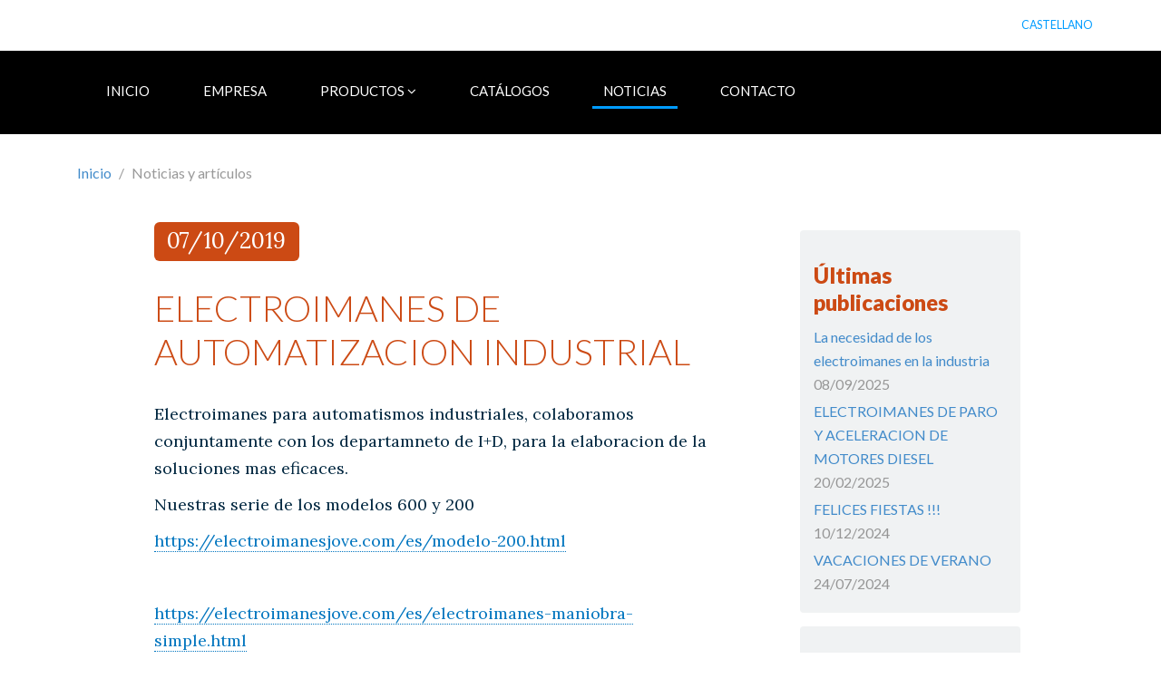

--- FILE ---
content_type: text/html
request_url: https://electroimanesjove.com/noticias/noticia.php?post=1570442123
body_size: 4930
content:
<!DOCTYPE html>
<html lang="es">
<head>
    <meta charset="UTF-8">
    <meta name="viewport" content="width=device-width, initial-scale=1.0">
    <meta name="description" content="Fabricantes de electroimanes. Fabricantes de componentes eléctricos: electroimanes de maniobra y de sujeción para corriente alterna y corriente continua, solenoides y bobinas, cerraduras y cerrojos electromagnéticos.">   
    <title>Aparatos Electromagnéticos Jové - Noticias y artículos</title>
    <link rel="shortcut icon" href="../img/ico/favicon.ico">
    <link rel="apple-touch-icon-precomposed" sizes="144x144" href="../img/ico/apple-touch-icon-144-precomposed.png">
    <link rel="apple-touch-icon-precomposed" sizes="114x114" href="../img/ico/apple-touch-icon-114-precomposed.png">
    <link rel="apple-touch-icon-precomposed" sizes="72x72" href="../img/ico/apple-touch-icon-72-precomposed.png">
    <link rel="apple-touch-icon-precomposed" href="../img/ico/apple-touch-icon-57-precomposed.png">
    		<meta property="og:title" content="ELECTROIMANES DE AUTOMATIZACION INDUSTRIAL" />
            <meta property="og:description" content='Electroimanes para automatismos industriales, colaboramos conjuntamente con los departamneto de I+D, para la elaboracion de l...' />
            <meta property="og:url" content="http://www.electroimanesjove.com/noticias/noticia.php?post=1570442123" />
            <meta property="og:site_name" content="ElectroimanesJove" />
            <meta property="og:image" content="http://www.electroimanesjove.com/img/fons-productes-og.jpg" />
            <meta name="twitter:card" content="summary" />
			<meta name="twitter:title" content="Jové. Aparatos electromagnéticos. Noticias" />
            <meta name="twitter:description" content="ELECTROIMANES DE AUTOMATIZACION INDUSTRIAL" />
            <meta name="twitter:url" content="http://www.electroimanesjove.com/noticias/noticia.php?post=1570442123" />
            <meta name="twitter:image:src" content="http://www.electroimanesjove.com/img/fons-productes-tw.jpg" />
    
    <!-- CSS -->
    <link rel="stylesheet" href="../css/bootstrap.min.css">
    <link href="../css/font-awesome.min.css" rel="stylesheet">
    <link rel="stylesheet" href="../css/cookieconsent.min.css">
    <link rel="stylesheet" href="../css/cookieconsentCustom.css">
    <link rel="stylesheet" href="../css/jove.css">
    <link rel="stylesheet" href="../css/animate.min.css">
    <link href="../css/responsive.css" rel="stylesheet">
    
    <!--[if lt IE 9]>
        <script src="../js/html5shiv.min.js"></script>
        <script src="../js/respond.min.js"></script>
    <![endif]-->
    <script src="../js/cookieconsent.min.js"></script>
    <script src="../js/cookies-es.js"></script>
        <!-- Google Analytics -->
        <script>
        function myScripts() {
			  (function(i,s,o,g,r,a,m){i['GoogleAnalyticsObject']=r;i[r]=i[r]||function(){
			  (i[r].q=i[r].q||[]).push(arguments)},i[r].l=1*new Date();a=s.createElement(o),
			  m=s.getElementsByTagName(o)[0];a.async=1;a.src=g;m.parentNode.insertBefore(a,m)
			  })(window,document,'script','//www.google-analytics.com/analytics.js','ga');
			
			  ga('create', 'UA-68195371-1', 'auto');
              ga('send', 'pageview');
        }
		</script>
</head>

<body>
	<!-- Menú de navegació -->
	<header id="header">
        <div class="top-bar">
            <div class="container">
                <div class="row">
                    <div class="col-sm-12 col-xs-12">
                       <div class="menu-secundari">
                            <ul class="elements-menu-secundari">
                                <li class="idactiu">CASTELLANO</li>
                            </ul>
                       </div>
                    </div>
                </div>
            </div><!--/.container-->
        </div><!--/.top-bar-->
	</header>
	
   	<nav class="navbar navbar-default navbar-static-top" id="navigator">
        <div class="container">
            <div class="navbar-header">
                <button type="button" class="navbar-toggle" data-toggle="collapse" data-target=".navbar-collapse">
                    <span class="sr-only">Botón de navegación</span>
                    <span class="icon-bar"></span>
                    <span class="icon-bar"></span>
                    <span class="icon-bar"></span>
                </button>
                
            </div>
            
            <div class="collapse navbar-collapse">
                <ul class="nav navbar-nav">
                    <li><a href="../index.php">INICIO</a></li>
                    <li><a href="../es/electroimanes-jove.html">EMPRESA</a></li>
                    <li class="dropdown">
                        <a href="#" class="dropdown-toggle" data-toggle="dropdown">PRODUCTOS <span class="fa fa-angle-down"></span></a>
                        <ul class="dropdown-menu">
                            <li><a href="../es/electroimanes-corriente-alterna.html">ELECTROIMANES DE MANIOBRA CORRIENTE ALTERNA</a></li>
                            <li><a href="../es/electroimanes-corriente-continua.html">ELECTROIMANES DE MANIOBRA CORRIENTE CONTINUA</a></li>
                            <li><a href="../es/electroimanes-sujecion.html">ELECTROIMANES DE SUJECIÓN</a></li>
                            <li><a href="../es/cerrojos-electromagneticos.html">CERROJOS ELECTROMAGNÉTICOS</a></li>
                            <li><a href="../es/cerraduras-electromagneticas.html">CERRADURAS ELECTROMAGNÉTICAS</a></li>
                            <li><a href="../es/electroimanes-maniobra-simple.html">PEQUEÑO ELECTROIMÁN DE MANIOBRA SIMPLE</a></li>
                            <li role="separator" class="divider"></li>
                            <li class="dropdown-header">Más productos</li>
                            <li><a href="../es/rectificadores.html">RECTIFICADORES</a></li>
                            <li><a href="../es/electroimanes-motores-diesel.html">ELECTROIMANES DE ACELERACIÓN Y PARO DE MOTORES DIESEL</a></li>
                        </ul>
                    </li>
                    <li><a href="../es/electroimanes-jove-catalogos.html">CATÁLOGOS</a></li>
                    <li class="active"><a href="noticias.php">NOTICIAS</a></li>
                    <li><a href="../es/electroimanes-jove-contacto.html">CONTACTO</a></li>                     
                </ul>
            </div>
        </div><!--/.container-->
    </nav><!--/nav-->
    <!-- ./Menú de navegació -->
    
    <!-- Breadcrumbs -->
        <div class="container">
        	<ol class="breadcrumb-custom">
                <li><a href="../index.php">Inicio</a></li>
                <li class="active">Noticias y artículos</li>
            </ol>
        </div><!--/.Breadcrumbs -->
        
        <!-- Contingut -->
		<div class="container blog-container">


      	<div class="row">

        <div class="col-sm-8 blog-main">

          <div class="blog-post">
          
          	            
            <div class="label label-data blog-post-datacio">07/10/2019</div>
          		
			<h1 class="blog-post-title">ELECTROIMANES DE AUTOMATIZACION INDUSTRIAL</h1>		

            <div class="blog-post-cos dont-break-out">
            	<p>Electroimanes para automatismos industriales, colaboramos conjuntamente con los departamneto de I+D, para la elaboracion de la soluciones mas eficaces.</p>
<p>Nuestras serie de los modelos 600 y 200</p>
<p><a href="https://electroimanesjove.com/es/modelo-200.html">https://electroimanesjove.com/es/modelo-200.html</a></p>
<p>&nbsp;</p>
<p><a href="https://electroimanesjove.com/es/electroimanes-maniobra-simple.html">https://electroimanesjove.com/es/electroimanes-maniobra-simple.html</a></p>
<p>&nbsp;</p>
<p>&nbsp;</p>
<p><img src="https://electroimanesjove.com/noticias/imgs/maquinas.jpg" alt="http://www.electroimanesjove.com/noticias/imgs/maquinas.jpg" /></p>            </div>
                            
          </div><!-- /.blog-post -->
          

          <!-- /.blog-post -->
          <!--Compartir a la xarxa -->
                <div class="comparteix-content-un">
								<p>Compartir</p>
                                <ul>
                                	
                                									
									<li><a href="http://twitter.com/intent/tweet?text=ELECTROIMANES DE AUTOMATIZACION INDUSTRIAL. Electroimanes Jové+http%3A%2F%2Fwww.electroimanesjove.com%2Fnoticias%2Fnoticia.php?post=1570442123" rel="me" target="_blank" ><img src="../img/social/twitter.png" width="32" height="32" alt="Compartir en Twitter"/></a></li>
									
									<li><a href="http://www.facebook.com/share.php?u=http%3A%2F%2Fwww.electroimanesjove.com%2Fnoticias%2Fnoticia.php?post=1570442123" rel="me" target="_blank"><img src="../img/social/facebook.png" width="32" height="32" alt="Compartir en Facebook"/></a></li>
                                    
                                    <li><a href="http://www.linkedin.com/shareArticle?mini=true&url=http://www.electroimanesjove.com/noticias/noticia.ph?post=1570442123&amp;title=ELECTROIMANES DE AUTOMATIZACION INDUSTRIAL. Electroimanes Jové&amp;summary=Electroimanes para automatismos industriales, colaboramos conjuntamente con los departamneto de I+D, para la elaboracion de la soluciones mas eficaces.
Nuestras serie de los modelos 600 y 200
https://electroimanesjove.com/es/modelo-200.html
 
https://electroimanesjove.com/es/electroimanes-maniobra-simple.html
 
 
&amp;source=www.electroimanesjove.com" target="_blank"><img src="../img/social/linkedin.png" width="32" height="32" alt="Compartir en Linkedin"/></a></li>
                                    
								</ul>
				</div><!-- ./Compartir a la xarxa -->
          
		
        </div><!-- /.blog-main -->
		
        <div class="col-sm-3 col-sm-offset-1 blog-sidebar">
          
          <div class="sidebar-module sidebar-module-inset">
                      <h2>Últimas publicaciones</h2>
            <ol class="list-unstyled">
                            	                	<li><a href="noticia.php?post=1757316537"> La necesidad de los electroimanes en la industria</a><span class="dates-sidebar">08/09/2025</span></li>
                                              	                	<li><a href="noticia.php?post=1740042370">ELECTROIMANES DE PARO Y ACELERACION DE MOTORES DIESEL</a><span class="dates-sidebar">20/02/2025</span></li>
                                              	                	<li><a href="noticia.php?post=1733834254">FELICES FIESTAS !!!</a><span class="dates-sidebar">10/12/2024</span></li>
                                              	                	<li><a href="noticia.php?post=1721818205">VACACIONES DE VERANO</a><span class="dates-sidebar">24/07/2024</span></li>
                                            </ol>
                      </div>
        
        	 <div class="sidebar-module sidebar-module-inset">
             	<h2 class="arxiu-noticies">Archivo</h2>
        		<div class="accordion js-accordion">
							
                    		<h3>2025</h3>
						    					<div class="accordion_inner">
    						 <ol class="list-unstyled">
                                                         				                                            
                                            <li><a href="noticia.php?post=1757316537"> La necesidad de los electroimanes en la industria</a><span class="dates-sidebar">08/09/2025</span></li> 
								                             				                                            
                                            <li><a href="noticia.php?post=1740042370">ELECTROIMANES DE PARO Y ACELERACION DE MOTORES DIESEL</a><span class="dates-sidebar">20/02/2025</span></li> 
								                             </ol>
  					</div>
                     					<div class="accordion_inner">
    						 <ol class="list-unstyled">
                                                         </ol>
  					</div>
                   			
                    		<h3>2024</h3>
						    					<div class="accordion_inner">
    						 <ol class="list-unstyled">
                                                         				                                            
                                            <li><a href="noticia.php?post=1733834254">FELICES FIESTAS !!!</a><span class="dates-sidebar">10/12/2024</span></li> 
								                             				                                            
                                            <li><a href="noticia.php?post=1721818205">VACACIONES DE VERANO</a><span class="dates-sidebar">24/07/2024</span></li> 
								                             				                                            
                                            <li><a href="noticia.php?post=1720419601">RENOVADO NUESTRO CERTIFICADO ISO 9001:2015</a><span class="dates-sidebar">08/07/2024</span></li> 
								                             </ol>
  					</div>
                     					<div class="accordion_inner">
    						 <ol class="list-unstyled">
                                                         </ol>
  					</div>
                     					<div class="accordion_inner">
    						 <ol class="list-unstyled">
                                                         </ol>
  					</div>
                   			
                    		<h3>2023</h3>
						    					<div class="accordion_inner">
    						 <ol class="list-unstyled">
                                                         				                                            
                                            <li><a href="noticia.php?post=1703154612">FELICES FIESTAS !!!</a><span class="dates-sidebar">19/12/2023</span></li> 
								                             				                                            
                                            <li><a href="noticia.php?post=1679484118">OCUPACIÓN+TRANSFORMACION Kit Digital </a><span class="dates-sidebar">10/01/2023</span></li> 
								                             </ol>
  					</div>
                     					<div class="accordion_inner">
    						 <ol class="list-unstyled">
                                                         </ol>
  					</div>
                   			
                    		<h3>2022</h3>
						    					<div class="accordion_inner">
    						 <ol class="list-unstyled">
                                                         				                                            
                                            <li><a href="noticia.php?post=1671439479">LES DESEAMOS FELICES FIESTAS !!!</a><span class="dates-sidebar">16/12/2022</span></li> 
								                             </ol>
  					</div>
                   			
                    		<h3>2021</h3>
						    					<div class="accordion_inner">
    						 <ol class="list-unstyled">
                                                         				                                            
                                            <li><a href="noticia.php?post=1619161953">BONA DIADA DE SANT JORDI</a><span class="dates-sidebar">23/04/2021</span></li> 
								                             				                                            
                                            <li><a href="noticia.php?post=1616144878">ELECTROIMANES PARA RM</a><span class="dates-sidebar">18/03/2021</span></li> 
								                             				                                            
                                            <li><a href="noticia.php?post=1616145988">ELECTROIMANES PARA MAQUINARIA ROBOTICA EN MEDICINA</a><span class="dates-sidebar">18/03/2021</span></li> 
								                             				                                            
                                            <li><a href="noticia.php?post=1616152744">SOLENOIDES Y PISTONES PARA LA INDUSTRIA AGRICOLA</a><span class="dates-sidebar">18/03/2021</span></li> 
								                             </ol>
  					</div>
                     					<div class="accordion_inner">
    						 <ol class="list-unstyled">
                                                         </ol>
  					</div>
                     					<div class="accordion_inner">
    						 <ol class="list-unstyled">
                                                         </ol>
  					</div>
                     					<div class="accordion_inner">
    						 <ol class="list-unstyled">
                                                         </ol>
  					</div>
                   			
                    		<h3>2020</h3>
						    					<div class="accordion_inner">
    						 <ol class="list-unstyled">
                                                         				                                            
                                            <li><a href="noticia.php?post=1607943261">FELICES FIESTAS !!! BONES FESTES !!! HAPPY HOLIDAYS !!!</a><span class="dates-sidebar">14/12/2020</span></li> 
								                             				                                            
                                            <li><a href="noticia.php?post=1602579931">WHATSAPP</a><span class="dates-sidebar">12/10/2020</span></li> 
								                             				                                            
                                            <li><a href="noticia.php?post=1595574863">VACACIONES DE VERANO DEL 03/08/2020 AL 23/08/2020 AMBOS INCLUSIVE</a><span class="dates-sidebar">24/07/2020</span></li> 
								                             </ol>
  					</div>
                     					<div class="accordion_inner">
    						 <ol class="list-unstyled">
                                                         </ol>
  					</div>
                     					<div class="accordion_inner">
    						 <ol class="list-unstyled">
                                                         </ol>
  					</div>
                   			
                    		<h3>2019</h3>
						    					<div class="accordion_inner">
    						 <ol class="list-unstyled">
                                                         				                                            
                                            <li><a href="noticia.php?post=1576496753">FELICES FIESTAS !!!</a><span class="dates-sidebar">16/12/2019</span></li> 
								                             				                                            
                                            <li><a href="noticia.php?post=1572003465">SOLENOIDES PARA MAQUINARIA AGRICOLA </a><span class="dates-sidebar">25/10/2019</span></li> 
								                             				                                            
                                            <li><a href="noticia.php?post=1572004579">SOLENOIDES Y ELECTROIMANES PARA GRUPOS ELECTROGENOS</a><span class="dates-sidebar">10/10/2019</span></li> 
								                             				                								<li><span class="fa fa-eye"></span> ELECTROIMANES DE AUTOMATIZACION INDUSTRIAL<span class="dates-sidebar">07/10/2019</span></li>
                							                             				                                            
                                            <li><a href="noticia.php?post=1567757106">ELECTROIMANES PARA BARCOS</a><span class="dates-sidebar">06/09/2019</span></li> 
								                             				                                            
                                            <li><a href="noticia.php?post=1564656681">VACACIONES DE VERANO</a><span class="dates-sidebar">01/08/2019</span></li> 
								                             				                                            
                                            <li><a href="noticia.php?post=1563871165">ELECTROIMAN PARA HORNOS DE LABORATORIO</a><span class="dates-sidebar">03/07/2019</span></li> 
								                             				                                            
                                            <li><a href="noticia.php?post=1563957856">Electroimanes para ascensores y montacargas</a><span class="dates-sidebar">18/03/2019</span></li> 
								                             </ol>
  					</div>
                     					<div class="accordion_inner">
    						 <ol class="list-unstyled">
                                                         </ol>
  					</div>
                     					<div class="accordion_inner">
    						 <ol class="list-unstyled">
                                                         </ol>
  					</div>
                     					<div class="accordion_inner">
    						 <ol class="list-unstyled">
                                                         </ol>
  					</div>
                     					<div class="accordion_inner">
    						 <ol class="list-unstyled">
                                                         </ol>
  					</div>
                     					<div class="accordion_inner">
    						 <ol class="list-unstyled">
                                                         </ol>
  					</div>
                     					<div class="accordion_inner">
    						 <ol class="list-unstyled">
                                                         </ol>
  					</div>
                     					<div class="accordion_inner">
    						 <ol class="list-unstyled">
                                                         </ol>
  					</div>
                   			
                    		<h3>2018</h3>
						    					<div class="accordion_inner">
    						 <ol class="list-unstyled">
                                                         				                                            
                                            <li><a href="noticia.php?post=1545476363">FELICES FIESTAS</a><span class="dates-sidebar">22/12/2018</span></li> 
								                             				                                            
                                            <li><a href="noticia.php?post=1531132745">ELECTROIMANES PARA EL ACCESO AL METRO</a><span class="dates-sidebar">05/07/2018</span></li> 
								                             				                                            
                                            <li><a href="noticia.php?post=1526559138">MATELEC</a><span class="dates-sidebar">17/05/2018</span></li> 
								                             				                                            
                                            <li><a href="noticia.php?post=1524565614">ELECTROIMAN PARA ASEGURAR EL DINERO EN LOS FURGONES BLINDADOS.</a><span class="dates-sidebar">23/04/2018</span></li> 
								                             </ol>
  					</div>
                     					<div class="accordion_inner">
    						 <ol class="list-unstyled">
                                                         </ol>
  					</div>
                     					<div class="accordion_inner">
    						 <ol class="list-unstyled">
                                                         </ol>
  					</div>
                     					<div class="accordion_inner">
    						 <ol class="list-unstyled">
                                                         </ol>
  					</div>
                   			
                    		<h3>2017</h3>
						    					<div class="accordion_inner">
    						 <ol class="list-unstyled">
                                                         				                                            
                                            <li><a href="noticia.php?post=1513598678">POSTAL DE NAVIDAD</a><span class="dates-sidebar">18/12/2017</span></li> 
								                             				                                            
                                            <li><a href="noticia.php?post=1457607807">Enclavamiento de seguridad con ELECTROIMAN MODELO 372</a><span class="dates-sidebar">16/11/2017</span></li> 
								                             				                                            
                                            <li><a href="noticia.php?post=1501222041">VACACIONES DE VERANO DEL 31/07/2017 AL 22/08/2017 AMBOS INCLUSIVE</a><span class="dates-sidebar">28/07/2017</span></li> 
								                             				                                            
                                            <li><a href="noticia.php?post=1491387524">DISPENSADOR FARMACEUTICO</a><span class="dates-sidebar">05/04/2017</span></li> 
								                             				                                            
                                            <li><a href="noticia.php?post=1491206513">VACACIONES DE SEMANA SANTA </a><span class="dates-sidebar">03/04/2017</span></li> 
								                             </ol>
  					</div>
                     					<div class="accordion_inner">
    						 <ol class="list-unstyled">
                                                         </ol>
  					</div>
                     					<div class="accordion_inner">
    						 <ol class="list-unstyled">
                                                         </ol>
  					</div>
                     					<div class="accordion_inner">
    						 <ol class="list-unstyled">
                                                         </ol>
  					</div>
                     					<div class="accordion_inner">
    						 <ol class="list-unstyled">
                                                         </ol>
  					</div>
                   			
                    		<h3>2016</h3>
						    					<div class="accordion_inner">
    						 <ol class="list-unstyled">
                                                         				                                            
                                            <li><a href="noticia.php?post=1481272235">POSTAL DE NAVIDAD</a><span class="dates-sidebar">09/12/2016</span></li> 
								                             				                                            
                                            <li><a href="noticia.php?post=1478516510">HOSPITALES que utilizan nuestro electroimanes, DE SUJECCION</a><span class="dates-sidebar">07/11/2016</span></li> 
								                             				                                            
                                            <li><a href="noticia.php?post=1478086148">HORNOS INDUSTRIALES</a><span class="dates-sidebar">02/11/2016</span></li> 
								                             				                                            
                                            <li><a href="noticia.php?post=1457513164">ELECTROIMANES PARA CAJEROS DE PARKING. MODELO 610.00</a><span class="dates-sidebar">09/03/2016</span></li> 
								                             </ol>
  					</div>
                     					<div class="accordion_inner">
    						 <ol class="list-unstyled">
                                                         </ol>
  					</div>
                     					<div class="accordion_inner">
    						 <ol class="list-unstyled">
                                                         </ol>
  					</div>
                     					<div class="accordion_inner">
    						 <ol class="list-unstyled">
                                                         </ol>
  					</div>
                   			
                    		<h3>2015</h3>
						    					<div class="accordion_inner">
    						 <ol class="list-unstyled">
                                                         				                                            
                                            <li><a href="noticia.php?post=1447405614">ELECTROIMAN 00362 EN LAS AMBULANCIAS</a><span class="dates-sidebar">13/11/2015</span></li> 
								                             				                                            
                                            <li><a href="noticia.php?post=1446205157">FUNCIONAMIENTO DEL ELECTROIMAN MODELO 390 C/C</a><span class="dates-sidebar">30/10/2015</span></li> 
								                             				                                            
                                            <li><a href="noticia.php?post=1444808904">Electroimanes para los carros de los AEROPUERTOS</a><span class="dates-sidebar">14/10/2015</span></li> 
								                             				                                            
                                            <li><a href="noticia.php?post=1422177353">Nuestro electroimán de sujeción modelo 236, en Discovery Max</a><span class="dates-sidebar">26/08/2015</span></li> 
								                             				                                            
                                            <li><a href="noticia.php?post=1422176448">Nuestros electroimanes: fabricados para durar</a><span class="dates-sidebar">21/07/2015</span></li> 
								                             				                                            
                                            <li><a href="noticia.php?post=1422178333">Vídeo: funcionamiento de uno de nuestros electroimanes de la gama 500 de corriente alterna</a><span class="dates-sidebar">26/01/2015</span></li> 
								                             				                                            
                                            <li><a href="noticia.php?post=1421535000">Nuevo: disponemos de fuentes de alimentación C/C</a><span class="dates-sidebar">22/01/2015</span></li> 
								                             </ol>
  					</div>
                     					<div class="accordion_inner">
    						 <ol class="list-unstyled">
                                                         </ol>
  					</div>
                     					<div class="accordion_inner">
    						 <ol class="list-unstyled">
                                                         </ol>
  					</div>
                     					<div class="accordion_inner">
    						 <ol class="list-unstyled">
                                                         </ol>
  					</div>
                     					<div class="accordion_inner">
    						 <ol class="list-unstyled">
                                                         </ol>
  					</div>
                     					<div class="accordion_inner">
    						 <ol class="list-unstyled">
                                                         </ol>
  					</div>
                     					<div class="accordion_inner">
    						 <ol class="list-unstyled">
                                                         </ol>
  					</div>
                   			
                    		<h3>2014</h3>
						    					<div class="accordion_inner">
    						 <ol class="list-unstyled">
                                                         				                                            
                                            <li><a href="noticia.php?post=1421423984">Nuestro electroimán modelo 300 en las puertas de los Ferrocarriles Catalanes</a><span class="dates-sidebar">27/12/2014</span></li> 
								                             				                                            
                                            <li><a href="noticia.php?post=1421339980">Curiosidades: Funcionamiento básico de un electroimán</a><span class="dates-sidebar">03/07/2014</span></li> 
								                             </ol>
  					</div>
                     					<div class="accordion_inner">
    						 <ol class="list-unstyled">
                                                         </ol>
  					</div>
                                       
                  
                    
                </div>

			</div>
         </div>

      </div><!-- /.row -->

    </div><!-- /.container -->
        
        
     <!-- /Footer -->   
	 <footer id="footer">
        <div class="container">
            <div class="row">
                <div class="col-sm-6">
                    &copy; 2015 - <script>var d = new Date();document.write(d.getFullYear())</script> Electroimanes Jové SA &#8226; <a href="../es/aviso-legal.html">Aviso legal</a> &#8226; <a href="../es/politica-privacidad.html">Política de privacidad</a>
                </div>
            </div>
        </div>
         <ul class="nav pull-right scroll-top">
      		<li><a href="#" title="Subir"><span class="glyphicon glyphicon-chevron-up"></span></a></li>
    	</ul>
    </footer><!--/#footer-->
   
    <script src="../js/jquery.js"></script>
    <script src="../js/bootstrap.min.js"></script>
    <script src="../js/affix.js"></script>
    <script src="../js/jquery.isotope.min.js"></script>
    <script src="../js/tema.js"></script>
    <script src="../js/wow.min.js"></script>
    <script src="../js/all.min.js"></script>
    
</body>
</html>


--- FILE ---
content_type: text/css
request_url: https://electroimanesjove.com/css/cookieconsentCustom.css
body_size: 483
content:
.cc-highlight .cc-btn:first-child {
    background-color: transparent;
    border-color: #fff;
    opacity: 1;
    color: #fff !important;
    /* flex: 0.5 !important; */
    order: 1;
    margin-left: 15px;
}

.cc-highlight .cc-btn:first-child:hover,
.cc-highlight .cc-btn:first-child:focus {
    background-color: transparent;
    text-decoration: none;
    color: regba(0,0,0,0.5) !important;
    opacity: 0.4;
}

.cc-message {
    padding: 5px;
}

a.cc-btn.cc-allow:hover {
    text-decoration: none !important;
}

.cc-window {
    color: #f7cf60 !important;
    background-color: #262626 !important;
background-image: linear-gradient(to bottom,#000,#2d313d);
opacity: .9;
}
.cc-message>a {
    color: #f7cf60 !important;
}
.cc-floating {
    margin-bottom: 50px;
    margin-left: 30px;
    box-shadow: 0 6px 6px rgba(0,0,0,.25);
    border-radius: 0 !important;
}

.cc-window.cc-floating{margin-left: 0; padding:3em;max-width:34em;flex-direction:column;}

@media (min-width: 768px) {
.cc-window.cc-floating.cc-left {transform:translate(-50%, -50%);position:fixed;left:50%;top:50%;}
.cc-highlight .cc-btn:first-child {flex: 0.5 !important;}
}

--- FILE ---
content_type: text/css
request_url: https://electroimanesjove.com/css/jove.css
body_size: 5544
content:
@import url(https://fonts.googleapis.com/css?family=Lora:400,400italic,700,700italic);
@import url(https://fonts.googleapis.com/css?family=Lato:900,400,300);
@import url(https://fonts.googleapis.com/css?family=Shadows+Into+Light);


body {
  background: #fff;
  font-family: 'Lora', serif;
  font-style: normal;
  font-weight: 400;
  color:#002740; /*blau fosc*/
  font-size: 16px;
  line-height: 1.625em;
}


h1,
h2,
h3,
h4,
h5,
h6,
nav,
header {
	font-family: 'Lato', sans-serif;
	color: #cc4a14;
}

h1 {
	font-size: 3.125em;
	line-height: 1.200em;
	font-weight: 900;
}

h2 {
	font-size: 2.500em;
	line-height: 1.250em;
	font-weight: 900;
}

h3 {
	font-size: 2.188em;
	line-height: 1.286em;
	font-weight: 900;
}

h4 {
	font-size: 1.875em;
	line-height: 1.333em;
	font-weight: 900;
}

h5{
	font-size: 1.563em;
	line-height: 1.400em;
	font-weight: 900;
}

p {
	font-size: 1.125em;
	line-height: 1.667em;
	font-weight: 400;
}



p a {
	color: #0075bf; /*blau fosc -2 */
	text-decoration: none;
	border-bottom: 1px dotted #0075bf; /*blau fosc -2 */
}

p a:hover,
p a:focus {
	color: #004e7f; /*blau fosc -1 */
	text-decoration: none;
	border-bottom: 1px solid #004e7f; /*blau fosc -1 */
}

.btn-tema {
	color:#fff;
	background-color:#cc4a14; /*taronja vibrant */
	border-color:#cc4a14
}
.btn-tema:hover,
.btn-tema:focus,
.btn-tema:active {
	color:#002740; /*blau fosc*/
	background-color:#ff9440; /*taronja -1 */
	border-color:#ff9440;
}


a.mesinfo-button {
    padding: 10px 10px;
    background-color: #009cff; /*blau*/
    color: #fff;
	font-size: 0.7em;
	text-transform: uppercase;
    text-decoration: none;
    display: inline-block;
	font-family: 'Lato', sans-serif; 
}

a.mesinfo-button-last {
	margin-left: 10px;
}

a.mesinfo-button:hover,
a.mesinfo-buttona:focus {
  color:#002740; /*blau fosc*/ 
}



/*********************************************************Navegació principal */
.navbar>.container .navbar-brand{
  margin-left: 0;
}

.top-bar {
  padding: 10px 0;
  background: #fff;
  font-size: 0.775em;
}

.menu-secundari{
  text-align: right;
  font-weight: 400;
}

.elements-menu-secundari{
 display: inline-block;
 list-style: none;
 padding: 0;
 margin: 0;
}

ul.elements-menu-secundari li {
  display: inline-block;
   padding: 5px;
}

ul.elements-menu-secundari li.idactiu {
  color: #009cff;
}

ul.elements-menu-secundari li a {
  display: inline-block;
  color:#002740; /*blau fosc*/
  line-height: 25px;
  text-align: center;
  text-decoration: none;
}

ul.elements-menu-secundari li a:hover {
  color: #009cff;
  text-decoration: none;
}

/* Efecte: claudàtors */
ul.elements-menu-secundari li a::before,
ul.elements-menu-secundari li a::after {
	display: inline-block;
	opacity: 0;
	-webkit-transition: -webkit-transform 0.3s, opacity 0.2s;
	-moz-transition: -moz-transform 0.3s, opacity 0.2s;
	transition: transform 0.3s, opacity 0.2s;
}

ul.elements-menu-secundari li a::before {
	margin-right: 2px;
	content: '[';
	-webkit-transform: translateX(20px);
	-moz-transform: translateX(20px);
	transform: translateX(20px);
}

ul.elements-menu-secundari li a::after {
	margin-left: 2px;
	content: ']';
	-webkit-transform: translateX(-20px);
	-moz-transform: translateX(-20px);
	transform: translateX(-20px);
}

ul.elements-menu-secundari li a:hover::before,
ul.elements-menu-secundari li a:hover::after,
ul.elements-menu-secundari li a:focus::before,
ul.elements-menu-secundari li a:focus::after {
	opacity: 1;
	-webkit-transform: translateX(0px);
	-moz-transform: translateX(0px);
	transform: translateX(0px);
}

.navbar-brand {
  padding: 0;
  margin:0;
}

.navbar {
  border-radius: 0;
  margin-bottom: 0;
  background-color: #000;
  padding: 15px 0 0 0;
  font-size: 0.938em;
  font-weight: 500;
}

.navbar-nav{
  margin-top: 12px;
}

.navbar-nav>li{
  margin-left: 35px;
  padding-bottom: 28px;
}

.navbar-default .navbar-nav > li > a {
  padding: 5px 12px;
  margin: 0;
  line-height: 24px;
  display: inline-block;
  color: #fff;
}

.navbar-default .navbar-nav > li > a:hover{
  color:#009cff;
}

.navbar-default {
  border: none;
}

.navbar-default .navbar-brand {
  font-size: 36px;
  line-height: 50px;
  color:#fff;
}

.navbar-default .navbar-nav > .active > a,
.navbar-default .navbar-nav > .active > a:hover,
.navbar-default .navbar-nav > .active > a:focus,
.navbar-default .navbar-nav > .open > a,
.navbar-default .navbar-nav > .open > a:hover,
.navbar-default .navbar-nav > .open > a:focus {
  background-color: transparent;
  color:#fff; 
  border-bottom: 3px solid #009cff;
}

.navbar-default .navbar-nav .dropdown-menu {
  background-color: rgba(32,31,29,.85);
  filter:progid:DXImageTransform.Microsoft.gradient(startColorstr=#201f1d,endColorstr=#000000); /* needed for IE 6-8 */
  -webkit-box-shadow: 0 3px 8px rgba(32,31,29, 0.125);
  -moz-box-shadow: 0 3px 8px rgba(32,31,29, 0.125);
  box-shadow: 0 3px 8px rgba(32,31,29, 0.125);
  border: 0;
  padding: 0;
  margin-top: 0;
  border-top: 0;
  border-radius: 0;
  left: 0;
}

.navbar-default .navbar-nav .dropdown-menu:before{
  position: absolute;
  top:0;
}

.navbar-default .navbar-nav .dropdown-menu > li > a {
  padding: 8px 15px;
  color:#fff;
}

.navbar-default .navbar-nav .dropdown-menu > li:hover > a,
.navbar-default .navbar-nav .dropdown-menu > li:focus > a,
.navbar-default .navbar-nav .dropdown-menu > li.active > a {
  background-color: #009cff;
  color: #fff;
}

.navbar-default .navbar-nav .dropdown-menu > li:last-child > a {
  border-radius: 0 0 3px 3px;
}

.navbar-default .navbar-nav .dropdown-menu > li.divider {
  background-color: transparent;
}

.navbar-default .navbar-collapse,
.navbar-default .navbar-form {
  border-top: 0;
  padding-bottom: 0;
}

nav {
  	width: 100%;
}

nav.affix {
   position: fixed;
   top: 0;
   z-index:10;
   -webkit-transition: all .6s ease-in-out;
   background-color: rgba(0,0,0,0.8);
   color: #fff;
}


.dropdown-menu {
  margin-top: -1px;
  min-width: 180px;
}

.dropdown-menu .divider{height:1px;margin:9px 0;overflow:hidden;background-color:#999!important;}


/***********************************************Carousel de la pàgina d'inici */

#main-slider {
	position: relative;
}

#main-slider .carousel .carousel-content {
	top: 20%;
}

#main-slider .carousel .slide-margin{
	margin-top: 140px;
}

#main-slider .carousel h2 {
	color: #fff;
}

#main-slider .carousel .slider-img{
	text-align: right;
	position: absolute;
}

#main-slider .carousel .item {
	background-position: 50%;
	background-repeat: no-repeat;
	background-size: cover;
	left: 0 !important;
	opacity: 0;
	top: 0;
	position: absolute;
	width: 100%;
	display: block !important;
	height: 500px;
	-webkit-transition: opacity ease-in-out 500ms;
	-moz-transition: opacity ease-in-out 500ms;
	-o-transition: opacity ease-in-out 500ms;
	transition: opacity ease-in-out 500ms;
	background-color: #000 !important;
}

#main-slider .carousel .item:first-child {
	top: auto;
	position: relative;
}

#main-slider .carousel .item.active {
	opacity: 1;
	-webkit-transition: opacity ease-in-out 500ms;
	-moz-transition: opacity ease-in-out 500ms;
	-o-transition: opacity ease-in-out 500ms;
	transition: opacity ease-in-out 500ms;
	z-index: 1;
}

.carousel-inner {
	height: 500px !important;
	background-color: #000;
}

.carousel-caption {
	position:absolute;
	right:15%;
	bottom:0;
	left:15%;
	z-index:5;
	padding:40px 50px;
	color:#fff;
	text-align:center;
	text-shadow: none;
	/*background-color: rgba(108,108,108,0.5);*/
}

.carousel-caption h1 {
	font-size: 5.2em; 
	font-weight: 900;
	line-height: 1.3em;
	background-color: rgba(0,0,0,0.6);
	letter-spacing: 0.05em;
	color: #fff;
}

.carousel-caption h1 span {
	font-weight: 300;
	letter-spacing: -0.05em;
}

.carousel-caption p {
	font-size: 2.5em; 
	font-weight: 400;
	font-family: 'Shadows Into Light', serif;
	line-height: 1.3em;
	background-color: rgba(0,0,0,0.6);
}

.carousel-caption .animation.animated-item-1 {
	-webkit-animation: fadeInUp 300ms linear 300ms both;
	-moz-animation: fadeInUp 300ms linear 300ms both;
	-o-animation: fadeInUp 300ms linear 300ms both;
	-ms-animation: fadeInUp 300ms linear 300ms both;
	animation: fadeInUp 300ms linear 300ms both;
}

.carousel-caption .animation.animated-item-2 {
	-webkit-animation: fadeInUp 300ms linear 600ms both;
	-moz-animation: fadeInUp 300ms linear 600ms both;
	-o-animation: fadeInUp 300ms linear 600ms both;
	-ms-animation: fadeInUp 300ms linear 600ms both;
	animation: fadeInUp 300ms linear 600ms both;
}

.carousel-caption .animation.animated-item-3 {
	-webkit-animation: fadeInUp 300ms linear 900ms both;
	-moz-animation: fadeInUp 300ms linear 900ms both;
	-o-animation: fadeInUp 300ms linear 900ms both;
	-ms-animation: fadeInUp 300ms linear 900ms both;
	animation: fadeInUp 300ms linear 900ms both;
}

.carousel-caption .animation.animated-item-4 {
	-webkit-animation: fadeInUp 300ms linear 1200ms both;
	-moz-animation: fadeInUp 300ms linear 1200ms both;
	-o-animation: fadeInUp 300ms linear 1200ms both;
	-ms-animation: fadeInUp 300ms linear 1200ms both;
	animation: fadeInUp 300ms linear 1200ms both;
}


/***************************************************pàgina d'inici productes */

#productes {
  background: #fff;
  padding-top: 40px;
  padding-bottom: 40px;
  z-index: 6;
}


#productes p {
	margin-bottom: 10px;
	margin-top: 10px;
	padding: 0px;
	font-size: 1.1em;
	line-height:1.6;
	font-family: 'Lato', sans-serif;
	font-weight: 300;
}

.productes-wrap {
	height: auto;
	overflow: hidden;
	margin-top: 50px;
	margin-bottom: 50px;
	text-align: center;
}

.productes-wrap img {
	display: inline;
}



/***************************************************************Contacte telefònic *********************/
#contacte-telefon {
  background: #3d4599 url(../img/bg-lideres.png);
  background-size: cover;
  color: #fff;
  padding-top: 50px;
  padding-bottom: 50px;
}

#contacte-telefon h2 {
	color:#fff; 
	font-weight:900; 
	font-size: 3em;
}

#contacte-telefon p {
	color:#fff; 
	font-weight:900; 
	font-size: 2em;
}

#contacte-telefon p.telefon {
	font-size: 3em;
}

/***************************************************************Usos de los electroimanes *********************/

#usos {
  background: #fff url(../img/bg-paraque.png);
  background-size: cover;
  padding-top: 50px;
  padding-bottom: 50px;
}


.usos-wrap {
	height: auto;
	overflow: hidden;
	margin-top: 50px;
	margin-bottom: 50px;
	text-align: left;
}

#usos dl {
	/*background-color: #ccca14;*/
	background-color: #e2e0e0;
}

#usos dd {
	padding: 12px;
	text-align: left;
	font-size: 1em;
}

#usos dt {
	height: 100px;
	padding: 12px 0 0 12px;
	font-family: 'Lato', sans-serif;
	font-size: 1em;
	text-transform: uppercase;
	font-weight: 400;
}

#usos dt.m200 {
	background: #fff url(../img/bg-200.png);
	background-size: contain;
	background-repeat: no-repeat;
	background-position: right bottom;
}

#usos dt.m300 {
	background: #fff url(../img/bg-300.png);
	background-size: contain;
	background-repeat: no-repeat;
	background-position: right bottom;
}

#usos dt.m500 {
	background: #fff url(../img/bg-500.png);
	background-size: contain;
	background-repeat: no-repeat;
	background-position: right bottom;
}

#usos dt.m600 {
	background: #fff url(../img/bg-600.png);
	background-size: contain;
	background-repeat: no-repeat;
	background-position: right bottom;
}

#usos dt.m800 {
	background: #fff url(../img/bg-800.png);
	background-size: contain;
	background-repeat: no-repeat;
	background-position: right bottom;
}

#usos dt.m820 {
	background: #fff url(../img/bg-820.png);
	background-size: contain;
	background-repeat: no-repeat;
	background-position: right bottom;
}

/***************************************************************Notícies portada *********************/

#noticies {
  background-color: #fff;
  padding-top: 50px;
  padding-bottom: 50px;
}

#noticies h2 {
	font-size: 2.813em;
	line-height: 1.222em;
	font-weight: 300;
	color: #002740;
}

#noticies ul {
	padding: 0;
	margin: 0 0 25px 0;
	list-style: none;
	border-top: 1px solid #999;
}

#noticies ul li {
	padding: 1em 0;
	
	border-bottom: 1px solid #999;
}

#noticies ul li div.noticies-data {
	font-size: 1em;
	line-height: 1.500em;
	color: #999;
}

#noticies ul li div.noticies-titular {
	font-size: 1.500em;
	line-height: 1.417em;
}

.btn-noticies {
  border: 1px solid #e67f3e;
  background: transparent;
  color: #fff;
  font-weight: 700;
}

.btn-noticies:hover {
  border-color: rgba(255, 255, 255, 0.5);
}

/* Google Maps 
------------------- */

#localitzacio {
	background-color: #009cff;
	overflow: hidden;
	color:#fff;
	font-family: 'Lato', sans-serif;
}

.bg-googlemaps {
	padding: 0 !important;
}

.map-container {
    position: relative;
    padding-bottom: 26.25%;
    padding-top: 30px;
    height: 0;
    overflow: hidden;
}
 
.map-container iframe,  
.map-container object, 
.map-container embed {
    position: absolute;
    top: 0;
    left: 0;
    width: 100%;
    height: 100%;
}

/* #map-canvas {  	
	position: absolute;
    top: 0;
    left: 0;
    width: 100%;
    height: 100%;
} */

/* .map-responsive{
    overflow:hidden;
    padding-bottom:56.25%;
    position:relative;
    height:0;
} */
.map-responsive iframe{
    height:100%;
    width:100%;
}

#localitzacio img {
	padding-left: 50px;
	margin-top: 20px;
}

#localitzacio address {
	padding-left: 50px;
	padding-top: 15px;
	font-size: 1em;
}

#localitzacio address a {
	color: #fff;
}

div.social-icons {
	padding-left: 50px;
	padding-bottom: 10px;
}

.social-icons a {
	color: #fff;
}

.social-icons a:hover {
	color: #002740;
}

.social-icons i {
	display: inline-block;
	padding-right: 10px;
}

#footer {
	position: relative;
	padding-top: 60px;
	padding-bottom: 60px;
	color: #fff;
	background: #2e2e2e;
}

.scroll-top {
	   position: absolute;
	   bottom:0;
	   right:6%;
	   z-index:100;
	   background-color: #201f1d;
	   font-size:20px;
	   font-weight: 300;
	   border-top-left-radius:3px;
	   border-top-right-radius:3px;
}
.scroll-top a:link, .scroll-top a:visited {
  	color:#fff;
}

.scroll-top li>a:hover {
	background-color: #009cff;
}

.scroll-top li>a:focus {
	background-color: #000;
}


/******************************************************************Seccions*************************************************/

.breadcrumb-custom{padding:30px 15px;margin-bottom:20px;list-style:none;background-color:#fff;border-radius:4px;font-family: 'Lato', sans-serif;}
	.breadcrumb-custom>li{display:inline;}
		.breadcrumb-custom>li+li:before{content:"/\00a0";padding:0 5px;color:#999}
		.breadcrumb-custom>.active{color:#999}
		
.pad-for-hsection {
	padding-top: 70px;
}

/*******************************************************************************Avís legal, empresa i catàlegs */
.titulars-especials {
	color:#002740 !important; /*blau fosc*/
	font-weight: 300 !important;
	padding-top: 0.5em;
	padding-bottom: 0.5em;
}

.titulars-especials-cataleg {
	color:#002740 !important; /*blau fosc*/
	font-weight: 400 !important;
	padding-top: 0.5em;
	padding-bottom: 0;
	font-size: 1.5em !important;;
}

.avislegal-content, .empresa-content  {
	width: 80%;
	padding: 0 0 100px 0;
	margin: -70px auto 0 auto;
}

.catalegs-content  {
	width: 100%;
	padding: 0 0 100px 0;
	margin: -70px auto 0 auto;
}

.catalegs-content p  {
	font-size: 1em;
}

.avislegal-content address {
	padding-left: 4%;
}

.avislegal-content h1, .empresa-content h1, .catalegs-content h1{
	padding-bottom: 30px;
}

.avislegal-content .apartats-nivell1, .avislegal-content .apartats-nivell2 {
	border-bottom: 1px solid #222222;
	color: #222222;
	padding-bottom: 0.5em;
}

.avislegal-content .apartats-nivell1, .avislegal-content dt {
	font-size: 1.6em;
	font-weight: normal;
}

.avislegal-content .apartats-nivell2 {
	font-size: 1.3em;
}

.avislegal-content ul {
	list-style: square;
	padding-left: 4%;
}

.avislegal-content dd {
	padding-left: 4%;
}

.empresa-content ul {
	list-style: none;
}

.avislegal-content address {
	font-size: 1.125em;
	line-height: 1.667em;
	font-weight: 400;
}

.avislegal-content ul li, .avislegal-content ol li {
	font-size: 1.125em;
	line-height: 1.667em;
	font-weight: 400;
}

.empresa-content ul li {
	font-size: 1.125em;
	line-height: 2em;
	font-weight: 400;
}


.empresa-content .well-costum {
	background-color: #e5eff6;
	border: 1px solid #e5eff6;
}


@media (min-width: 1200px) {
  .avislegal-content, .empresa-content {
    width: 970px;
  }
}


/*******************************************************************************Avís legal i empresa */

.contacte-content {
	width: 80%;
	padding: 0 0 100px 0;
	margin: -70px auto 0 auto;
}

.pad-gird {
	padding-top: 70px;

}

/*******************************************************************************Contacte */
.map-sep {
	margin-top: 0px;
}

.map-container {
    position: relative;
    padding-bottom: 26.25%;
    padding-top: 30px;
    height: 0;
    overflow: hidden;
}
 
.map-container iframe,  
.map-container object, 
.map-container embed {
    position: absolute;
    top: 0;
    left: 0;
    width: 100%;
    height: 100%;
}

#contacte address {
	font-size: 1.2em;
	padding-top: 30px;
	line-height: 1.6;
}


#contacte div.social-icons {
	padding-left: 0;
}

#contacte .social-icons i {
	display: inline-block;
	padding-right: 10px;
}

#contacte .social-icons a {
	color: #0075bf; /*blau fosc -2 */
}

#contacte .social-icons a:hover {
	color:#002740; /*blau fosc*/
}


/*Whatsapp*/
#nomobile {
    display: inline-block;
}

#whatsapp {
    display: none;
}
.cont-whatsapp {
	display: flex;
	align-items: flex-end;
}
i.whatsapp {
	background-image: url(../img/logo-whatsapp.svg);
	background-repeat: no-repeat;
	width: 39px;
	height: 39px;
}


@media (min-width: 1200px) {
  .contacte-content {
    width: 970px;
  }
}

/*******************************************************************************Productes */

.productes-content {
	padding: 0 15px 100px 15px;
	margin: -70px auto 0 auto;
}

.titulars-especials-primers {
	color:#002740 !important; /*blau fosc*/
	font-weight: 300 !important;
	padding-bottom: 0.5em;
}

.models {
	color: #cc4a14;
	font-weight: 300 !important;
	padding: 0;
	margin: 0;
}



.row-custom{padding: 15px;}

.altres-productes-content {
	background: #fff url(../img/bg-paraque.png);
  	background-size: cover;
  	padding-top: 20px;
  	padding-bottom: 100px;
}

.altres-productes-content a {
	text-decoration: none;
	border-bottom: none;
}

.altres-productes-wrap {
	padding-bottom: 30px;
}

.altres-productes-content p {
	font-size: 1em;
	text-align: center;
}

/*******************************************************************************Taules de mesura */

#taules-mesura {
	padding: 0 15px 100px 15px;
}

#taules-mesura table.table {
	margin: 40px 0;
}

#taules-mesura table.tipus1 th {
	min-width: 20%;
}

#taules-mesura table.tipus2 th {
	min-width: 40%;
}

#taules-mesura table.tipus3 th, #taules-mesura table.tipus3 td {
	width: auto;
}

#taules-mesura table.tipus4 img {
	display: inline;
	margin:0;
	padding: 0;
}

#taules-mesura table.tipus4 th, #taules-mesura table.tipus4 td {
	text-align: center;
	vertical-align: middle;
}

#taules-mesura table.tipus5 th, #taules-mesura table.tipus5 td {
	vertical-align: middle;
}

#taules-mesura table.tipus5 td.td-contenidora-imatge {
	vertical-align: middle;
	text-align: center;
	width: 40%;
}

#taules-mesura table.tipus5 td.td-contenidora-imatge img {
	display: inline-block;
}


#taules-mesura table.tipus4 td.imatge-mesura {
	padding: 0;
	margin: 0;
	width: 20px;
	background-color: #FFF;
}

#taules-mesura div.separador {
	margin: 20px 0;
	height: 10px;
	border-top: 1px dotted #002740;
	clear: both;
}

#taules-mesura figure figcaption, #taules-mesura p.notes {
	font-size: 90%;
	font-style: italic;
}

#taules-mesura figure.img-float-table {
	margin-top: 40px;
}

#taules-mesura figure.img-float-left {
	margin-bottom: 40px;
}

#taules-mesura figure.img-float-left figcaption {
	clear: both;
}

#taules-mesura figure.img-float-left img{
	float: left;
	padding-left: 15px;
	
}


/* Estils tipus blog
--------------------- */

/*
 * Container especial.
 */

@media (min-width: 1200px) {
  .blog-container {
    width: 970px;
  }
}

/*
 * Nom del blog i descripcció
 */

.blog-header {
  padding-top: 0px;
  padding-bottom: 20px;
}
.blog-title {
  margin-top: 0;
  margin-bottom: 5px;
  font-size: 35px;
  font-weight: normal;
}


/*
 * Main column and sidebar layout
 */

.blog-main {
  padding-bottom: 100px;
}

/* Sidebar modules for boxing content */
.sidebar-module {
  padding: 15px;
  margin: 0 -15px 15px;
  font-family: 'Lato', sans-serif;
  overflow-wrap: break-word;
}
.sidebar-module-inset {
  padding: 15px;
  background-color: #f0f2f3;
  border-radius: 4px;
}
.sidebar-module-inset p:last-child,
.sidebar-module-inset ul:last-child,
.sidebar-module-inset ol:last-child {
  margin-bottom: 0;
}

.sidebar-module h2 {
  font-size: 1.5em;
}


/* Pagination */
.pager {
  margin-bottom: 60px;
  text-align: left;
}
.pager > li > a {
  padding: 10px;
  text-align: center;
  border-radius: 10px;
  font-size: 12px;
}


/*
 * Blog posts
 */

.blog-post {
  margin-bottom: 60px;

}

.blog-post-title {
  margin-bottom: 15px;
  font-size: 2.500em;
  padding-bottom: 15px !important;
  padding-top: 15px !important;
  font-weight: 300;
}

.label-data{background-color:#cc4a14}

.blog-post-meta {
  margin-bottom: 20px;
  color: #999;
}

.blog-post-datacio {
	font-size: 1.5em;
	font-weight: 400 !important;
}


.blog-post-cos {
	margin: 0;
	padding: 0;
	text-align: left;
}

.blog-post-cos img {
	display: block;
	height:auto;
	max-width:100%;
	margin: 30px auto;
	padding:4px;
	line-height:1.428571429;
	background-color:#fff;
	border:1px solid #ddd;
	border-radius:4px;
	-webkit-transition:all .2s ease-in-out;
	transition:all .2s ease-in-out
}

.dates-sidebar {
	display: block;
	color: #969696;
	padding-bottom: 4px; 
}

.dont-break-out {

  /* These are technically the same, but use both */
  overflow-wrap: break-word;
  word-wrap: break-word;

  -ms-word-break: break-all;
  /* Instead use this non-standard one: */
  word-break: break-word;

  /* Adds a hyphen where the word breaks, if supported (No Blink) */
  -ms-hyphens: auto;
  -moz-hyphens: auto;
  -webkit-hyphens: auto;
  hyphens: auto;

}


/*Acordió */

.accordion h3 {
  font-size: 1.25em;
  font-weight: 300;
  padding-top: .35em;
  padding-bottom: .175em;
  padding-left: 1em;
  color:#fff; /*blau fosc*/;
  background-color: #009cff;
  cursor: pointer;
  transition: all .4s;
  position: relative;
}


.accordion h3:after {
  content: "";
  position: absolute;
  top: 0;
  right: 0;
  bottom: 0;
  margin-top: 16px;
  margin-right: 1.1em;
  width: .8em;
  height: 12px;
  background: url("data:image/svg+xml;charset=utf8,%3Csvg xmlns='http://www.w3.org/2000/svg' viewBox='0 0 16 12'%3E%3Cpolygon fill='rgb(255,255,255)' points='8,12 0,0 16,0'/%3E%3C/svg%3E") 0 0 no-repeat;
}

.accordion .toggle-active, .accordion h3:nth-of-type(even).toggle-active {
  background-color: #002740;
  color: #fff;
  font-weight: 300;
}

.accordion .toggle-active:after {
  background: transparent;
  border-top: 2px solid #fff;
  border-bottom: 2px solid #fff;
  height: 12px;
}

.accordion .toggle-active:before {
  content: "";
  position: absolute;
  top: 0;
  right: 0;
  bottom: 0;
  margin-top: 21px;
  margin-right: 1.1em;
  width: .8em;
  height: 2px;
  background-color: #fff;
}

.accordion > div {
  max-height: 999px;
  overflow: visible;
  transition: max-height .3s;
}

.accordion .closed {
  max-height: 0;
  overflow: hidden;
}

.core .closed { display: none; }

.accordion_inner { background-color: transparent; }

.content-contact { padding-top: 1em; }

.content-contact p {
  margin: 0;
  padding: .5em 3em 1.5em;
}

.icon-svg-use {
  position: absolute;
  top: .27em;
  left: -.5em;
  height: 16px;
  width: 16px;
  fill: #3aa5bf;
  background-color: transparent;
  border-color: transparent;
  border-radius: 0;
}

h2.arxiu-noticies {
	color:#002740; /*blau fosc*/
}

div.blog-post-cos iframe {
	display: block;
	margin: 30px auto;
	border: 0 !important;
}


/* Compartir a les xarxes */

div.comparteix-content-un {
	padding: 5px 0;
	text-align: left;
}

div.comparteix-content-un p {
	font-weight: bold;
	text-transform: uppercase;
	font-size: 10px;
	font-family: 'Lato', sans-serif;
	color:#002740; /*blau fosc*/
}

div.comparteix-content-un p {
	display: inline-block;
}


div.comparteix-content-un ul {
	list-style: none;
	padding: 0;
	margin: 0;
}

div.comparteix-content-un ul li  {
	display: inline-block;
	padding: 0 4px;
}


/*** Anuncis temporals ***/

#anuncistemporals {
	width: 100%;
	padding: 20px 0;
	color: #002740; /*blau fosc*/
	background-image: url(../img/bg-paraque.png);
	background-repeat: no-repeat;
	background-size: cover;
	font-family: 'Lato', sans-serif;
	text-align: center;
}

#anuncistemporals p.avistemporal {
	font-size: 1.8em;
	word-spacing: 0.3em;
	color: #009cff; /*blau*/
	font-weight: 900;
	text-transform: uppercase;
}

#anuncistemporals div.fonsavistemporal {
	padding: 0.6em;
	background-color: #e2e0e0;
	width: 50%;
	height: auto;
	margin: 0 auto;
	text-align: center;
}



--- FILE ---
content_type: text/css
request_url: https://electroimanesjove.com/css/responsive.css
body_size: 1806
content:
@charset "utf-8";
/* lg */ 
@media (min-width: 1200px) {
 /* Make Navigation Toggle on Desktop Hover */
  .dropdown:hover .dropdown-menu {
      display: block;
      -webkit-animation: fadeInUp 400ms;
      animation: fadeInUp 400ms;
  }

}

@media (min-width: 1200px) and (max-width: 1280px) {
  .carousel-caption {
	position:absolute;
	right:2%;
	bottom:0;
	left:2%;
	z-index:5;
	padding:40px;
	color:#fff;
	text-align:center;
	text-shadow: none;
	/*background-color: rgba(108,108,108,0.5);*/
}

#localitzacio img {
	padding-left: 45px;
	margin-top: 20px;
	
}

#localitzacio address {
	padding-left: 45px;
	padding-top: 10px;
	font-size: 1em;
}

#localitzacio address a {
	color: #fff;
	text-decoration: none;
	border-bottom: none;
}

div.social-icons {
	padding-left: 45px;
	padding-bottom: 5px;
}

.social-icons a {
	color: #fff;
}

.social-icons a:hover {
	color: #002740;
}

.social-icons i {
	display: inline-block;
	padding-right: 10px;
}

.img-responsive-petit {
	width: 80%;

}



}

/* md */
@media (min-width: 992px) and (max-width: 1199px) {
  
 /* Make Navigation Toggle on Desktop Hover */
  .dropdown:hover .dropdown-menu {
      display: block;
      -webkit-animation: fadeInUp 400ms;
      animation: fadeInUp 400ms;
  }

  .navbar-nav > li {
    margin-left: 10px;
  }

  .navbar-collapse {
    padding-left: 0;
    padding-right: 0;
  }

  .carousel-caption {
	position:absolute;
	right:2%;
	bottom:0;
	left:2%;
	z-index:5;
	padding:40px;
	color:#fff;
	text-align:center;
	text-shadow: none;
	/*background-color: rgba(108,108,108,0.5);*/
}

#contacte-telefon p.telefon a {
	color: #FFF;
	text-decoration: none;
	border-bottom: none;
}

a.mesinfo-button {
    padding: 10px 5px;
    background-color: #009cff; 
    color: #fff;
	font-size: 0.6em;
	text-transform: uppercase;
    text-decoration: none;
    display: inline-block;
	font-family: 'Lato', sans-serif; 
}

a.mesinfo-button-last {
	margin-left: 5px;
}
#localitzacio img {
	padding-left: 5px;
	margin-top: 20px;
	
}

#localitzacio address {
	padding-left: 5px;
	padding-top: 10px;
	font-size: 1em;
}

#localitzacio address a {
	color: #fff;
	text-decoration: none;
	border-bottom: none;
}

div.social-icons {
	padding-left: 5px;
	padding-bottom: 5px;
}

.social-icons a {
	color: #fff;
}

.social-icons a:hover {
	color: #002740;
}

.social-icons i {
	display: inline-block;
	padding-right: 10px;
}

.img-responsive-petit {
	width: 80%;

}

#localitzacio .map-container {
    position: relative;
    padding-bottom: 26.25%;
    padding-top: 30px;
    height: 0;
    overflow: hidden;
}

.altres-productes-wrap .overlay{
    padding: 15px;
  }
}


/* sm */
@media (min-width: 768px) and (max-width: 991px) {
  /* Make Navigation Toggle on Desktop Hover */
  .dropdown:hover .dropdown-menu {
      display: block;
      -webkit-animation: fadeInUp 400ms;
      animation: fadeInUp 400ms;
  }

  .navbar-collapse {
    padding-left: 0;
    padding-right: 0;
  }

  .navbar-nav > li {
    margin-left: 0;
  }

  #main-slider .carousel h1 {
    font-size: 25px;
  }

  #main-slider .carousel h2 {
    font-size: 20px;
  }
  
.carousel-caption {
	position:absolute;
	right:2%;
	bottom:0;
	left:2%;
	z-index:5;
	padding:40px;
	color:#fff;
	text-align:center;
	text-shadow: none;
	/*background-color: rgba(108,108,108,0.5);*/
}
.carousel-caption h1 {
	font-size: 3.5em !important; 
	font-weight: 400;
	line-height: 1.3em;
	display: inline;
	letter-spacing: 0.01em;
}
#contacte-telefon p.telefon a {
	color: #fff;
	text-decoration: none;
	border-bottom: none;
}

.map-sep { margin-top: 0; }

.pad-gird {	width: 100%; }
  
}

/* xs */
@media (max-width: 767px) {
	
h1{
  font-size: 2em;
}

h2{
  font-size: 1.5em;
  line-height: 1.6em;
}

h3{
  font-size: 1em;
  line-height: 1.6em;
  
}

h4{
  font-size: 1em;
}

h5{
  font-size: 1em;
}

h6{
  font-size: 1em;
}	
	
	
  .container > .navbar-header, .container > .navbar-collapse{
    margin-left: 0;
  }

  .navbar-nav > li {
    padding-bottom: 0;
  }
  
  .elements-menu-secundari{
	 display: inline-block;
	 list-style: none;
	 padding: 0;
	 margin: 0;
	 font-size: 0.9em;
}

.navbar-header img {
	width: 75%;
	height: 75%;
}

.navbar {
  padding: 15px 0 10px 0;
  font-size: 0.838em;
  font-weight: normal;
}

ul.dropdown-menu {
	font-size: 0.8em;
}

ul.elements-menu-secundari li {
  	display: inline-block;
   	padding: 5px 2px;
}
  
 
 #main-slider .carousel .item {
  background-position: 50%;
  background-repeat: no-repeat;
  background-size: cover;
  left: 0 !important;
  opacity: 0;
  top: 0;
  position: absolute;
  width: 100%;
  display: block !important;
  height: 250px;
  -webkit-transition: opacity ease-in-out 500ms;
  -moz-transition: opacity ease-in-out 500ms;
  -o-transition: opacity ease-in-out 500ms;
  transition: opacity ease-in-out 500ms;
  background-color: #000 !important;
}

.carousel-inner {
	height: 250px !important;
}

.carousel-caption {
	position:absolute;
	right:1%;
	bottom:0;
	left:1%;
	z-index:5;
	padding:40px;
	color:#fff;
	text-align:center;
	text-shadow: none;
	/*background-color: rgba(108,108,108,0.5);*/
}

.carousel-caption h1 {
	font-size: 2.3em; 
}

.carousel-caption p {
	font-size: 1.3em; 
}
 
#contacte-telefon h2 {
	color:#fff; 
	font-weight:900; 
	font-size: 2.2em;
}

#contacte-telefon p {
	color:#fff; 
	font-weight:900; 
	font-size: 1.3em;
}

#contacte-telefon p.telefon {
	font-size: 2.2em;
}

#contacte-telefon p.telefon a {
	color: #FFF;
	text-decoration: none;
	border-bottom: none;
}


#localitzacio img {
	padding-left: 10px;
	margin-top: 10px;
}

#localitzacio address {
	padding-left: 10px;
	padding-top: 10px;
	font-size: 1.2em;
}

#localitzacio address a {
	color: #fff;
	text-decoration: none;
	border-bottom: none;
}

div.social-icons {
	padding-left: 10px;
	padding-bottom: 50px;
}

.social-icons a {
	color: #fff;
}

.social-icons a:hover {
	color: #002740;
}

.social-icons i {
	display: inline-block;
	padding-right: 10px;
}

.scroll-top {
	   position: fixed;
	   bottom:0;
	   right:3%;
	   z-index:100;
	   background-color: transparent;
	   font-size:20px;
	   font-weight: 300;
	   border-top-left-radius:3px;
	   border-top-right-radius:3px;
}
.scroll-top a:link, .scroll-top a:visited {
  	color:#000;
}

.scroll-top li>a:hover {
	color: #009cff;
	background-color: transparent;
}

.scroll-top li>a:focus {
	color: #000;
	background-color: transparent;
}

.avislegal-content, .empresa-content {
	width: 96%;
}

.contacte-content {
	width: 99%;
}


.empresa-content ul {
	list-style: none;
	padding-left: 0;
	margin-left: 0;
}

.map-sep { margin-top: 0; padding-top: 0; }

.pad-gird {	width: 100%; }

#contacte address {
	font-size: 1em;
	padding-top: 30px;
}

#contacte .map-container {
    position: relative;
    padding-bottom: 46.25%;
    padding-top: 30px;
    height: 0;
    overflow: hidden;
}


.pad-gird {
	padding-top: 10px;

}

div.blog-post-cos iframe {
	width: 315px !important;
	display: block;
	margin: 10px auto;
	height: 210px !important;
	border: 0 !important;
}

#anuncistemporals {
	padding: 20px 0;
	color: #002740; /*blau fosc*/
	background-image: url(../img/bg-paraque.png);
	background-repeat: no-repeat;
	background-size: cover;
	font-family: 'Lato', sans-serif;
	text-align: center;
}

#anuncistemporals p.avistemporal {
	font-size: 1.6em;
	letter-spacing: -0.06em;
	word-spacing: 0.3em;
	color: #cc4a14; /*taronja vibrant */
	font-weight: 300;
	text-transform: uppercase;
}

#anuncistemporals div.fonsavistemporal {
	font-size: 1.1em;
	padding: 1.5em;
	background-color: #e2e0e0;
	width: 95%;
	height: auto;
	margin: 0 auto;
	text-align: center;
}

}

/* XS Portrait */
@media (max-width: 480px) {
 

}



--- FILE ---
content_type: application/javascript
request_url: https://electroimanesjove.com/js/all.min.js
body_size: 500
content:
!function(a,b){"undefined"!=typeof module?module.exports=b():"function"==typeof define&&"object"==typeof define.amd?define(b):this[a]=b()}("domready",function(){var a,b=[],c=document,d=c.documentElement.doScroll,e="DOMContentLoaded",f=(d?/^loaded|^c/:/^loaded|^i|^c/).test(c.readyState);return f||c.addEventListener(e,a=function(){for(c.removeEventListener(e,a),f=1;a=b.shift();)a()}),function(a){f?setTimeout(a,0):b.push(a)}}),domready(function(){document.documentElement.className+=" domready"}),domready(function(){var a,b=document.querySelectorAll(".js-accordion");for(a=0;a<b.length;++a){var c,d,e=b[a].querySelectorAll("h3"),f=e.length;for(c=0;f>c;c++)d=e[c],d.setAttribute("class","toggle"),d.nextElementSibling.classList.add("closed"),d.onclick=function(){var a=this;"toggle"==a.getAttribute("class")?(a.setAttribute("class","toggle-active"),a.nextElementSibling.classList.remove("closed"),a.nextElementSibling.classList.add("opened")):(a.setAttribute("class","toggle"),a.nextElementSibling.classList.add("closed"),a.nextElementSibling.classList.remove("opened"))}}});

--- FILE ---
content_type: application/javascript
request_url: https://electroimanesjove.com/js/cookies-es.js
body_size: 645
content:
window.cookieconsent.initialise({
    //container: document.getElementById("content"),
    type: 'opt-in',
    palette:{
     popup: {background: "#eee"},
     button: {background: "#f7cf60"},
    },
    "theme": "classic",
    "position": "top-left",
    revokable:false,
    onStatusChange: function(status) {
     console.log(this.hasConsented() ?
      'enable cookies' : 'disable cookies');
    },
    law: {
     regionalLaw: true,
    
    },
    location: true,
    static: false,
    content: {
     header: 'Este sitio utiliza cookies',
     message: 'http://electroimanesjove.com utiliza cookies analíticas con la finalidad de prestar un mejor servicio. No obstante, necesitamos su consentimiento explícito para poder utilizarlas. Así mismo, puede cambiar la configuración de las cookies u obtener más información ',
     dismiss: 'Acepto',
     allow: 'Acepto',
     deny: 'No acepto',
     link: 'aquí',
     href: 'http://electroimanesjove.com/es/aviso-legal.html#cookies',
     close: '&#x274c;',
     policy: 'Política de cookies',
     target: '_self',
     },
     onInitialise: function(status) {
      if(status == cookieconsent.status.dismiss) myScripts();
    },
    onStatusChange: function(status) {
      if (this.hasConsented()) myScripts();
    }
   });

--- FILE ---
content_type: application/javascript
request_url: https://electroimanesjove.com/js/tema.js
body_size: 531
content:
jQuery(function($) {'use strict',
	//affix menu principal
	$('nav').affix({
			  offset: {
				top: $('header').height()-$('#nav').height()
			  }
		});
		
    /* highlight the top nav as scrolling occurs */
		$('body').scrollspy({ target: '#navigator' })
		
	/* smooth scrolling for scroll to top */
		$('.scroll-top').click(function(){
		  $('body,html').animate({scrollTop:0},1000);
		});

	//#main-slider
	$(function(){
		$('#main-slider .carousel').carousel({
			interval: 5000,
			pause: false
		});
	});

	
	//Initiat WOW JS
	new WOW().init();

});


//Whatsapp
var isMobile2 = /Android|webOS|iPhone|iPod|iPad|Opera Mini|IEMobile|Windows Phone|BlackBerry/i.test(navigator.userAgent);
$(document).ready(function () {
  if (isMobile2==false) {
    $('#nomobile').css('display', 'inline-block');
    $('#whatsapp').css('display', 'none');
  } else {
    $('#nomobile').css('display', 'none');
    $('#whatsapp').css('display', 'inline-block');
  }

});